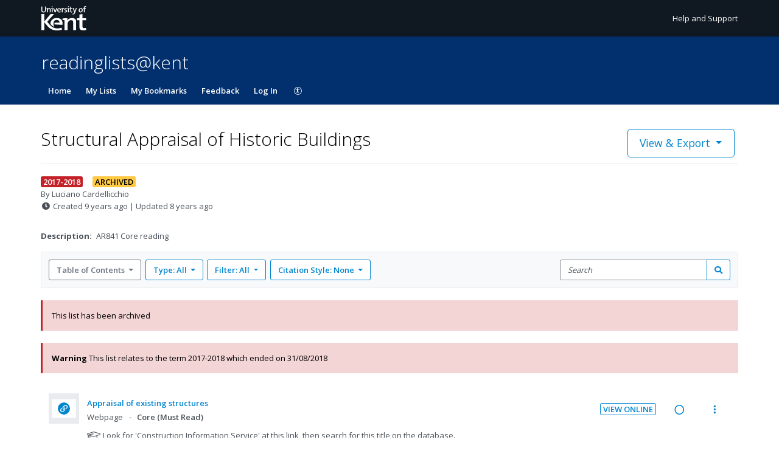

--- FILE ---
content_type: image/svg+xml
request_url: https://d19lkan9jixfcg.cloudfront.net/master/176214-abfc618406ffb7934bb0b9c20bb643afc60190fd/en-GB/shipshape-assets/resource-placeholders/Book.svg
body_size: 835
content:
<?xml version="1.0" encoding="UTF-8"?>
<svg width="100px" height="100px" viewBox="0 0 100 100" version="1.1" xmlns="http://www.w3.org/2000/svg" xmlns:xlink="http://www.w3.org/1999/xlink">
    <!-- Generator: Sketch 50 (54983) - http://www.bohemiancoding.com/sketch -->
    <title>Book</title>
    <desc>Created with Sketch.</desc>
    <defs></defs>
    <g id="Page-1" stroke="none" stroke-width="1" fill="none" fill-rule="evenodd">
        <g id="Book" fill-rule="nonzero">
            <path d="M0,100 L0,0 L100,0 L100,100 L0,100 Z M30,10 L30,90 L80,90 L80,10 L30,10 Z M20,10 L20,90 L30,90 L30,10 L20,10 Z" id="Combined-Shape" fill="#E9ECEF"></path>
            <path d="M30,10 L80,10 L80,90 L30,90 L30,10 Z M36,28 L60,28 L60,22 L36,22 L36,28 Z M42,38 L60,38 L60,32 L42,32 L42,38 Z" id="Combined-Shape" fill-opacity="0.65" fill="#FFFFFF"></path>
            <polygon id="Rectangle-2" fill="#FFFFFF" points="60 10 74 10 74 46 67.4083333 40 60 46"></polygon>
        </g>
    </g>
</svg>

--- FILE ---
content_type: image/svg+xml
request_url: https://d19lkan9jixfcg.cloudfront.net/master/176214-abfc618406ffb7934bb0b9c20bb643afc60190fd/en-GB/shipshape-assets/resource-placeholders/Webpage.svg
body_size: 1892
content:
<?xml version="1.0" encoding="UTF-8"?>
<svg width="100px" height="100px" viewBox="0 0 100 100" version="1.1" xmlns="http://www.w3.org/2000/svg" xmlns:xlink="http://www.w3.org/1999/xlink">
    <!-- Generator: Sketch 50 (54983) - http://www.bohemiancoding.com/sketch -->
    <title>Website</title>
    <desc>Created with Sketch.</desc>
    <defs></defs>
    <g id="Page-1" stroke="none" stroke-width="1" fill="none" fill-rule="evenodd">
        <g id="Website">
            <path d="M0,100 L0,-5.68434189e-14 L100,-5.68434189e-14 L100,100 L0,100 Z M30,50.2531646 C30,61.0481013 38.9518987,70 50.2531646,70 C61.0481013,70 70,61.0481013 70,50.2531646 C70,38.9518987 61.0481013,30 50.2531646,30 C38.9518987,30 30,38.9518987 30,50.2531646 Z" id="Combined-Shape" fill="#E9ECEF" fill-rule="nonzero"></path>
            <path d="M10,20 L90,20 L90,80 L10,80 L10,20 Z M30,50.2531646 C30,61.0481013 38.9518987,70 50.2531646,70 C61.0481013,70 70,61.0481013 70,50.2531646 C70,38.9518987 61.0481013,30 50.2531646,30 C38.9518987,30 30,38.9518987 30,50.2531646 Z" id="Combined-Shape" fill="#FFFFFF" fill-rule="nonzero"></path>
            <path d="M52.7592104,47.3111009 C53.541985,48.0938755 54.0899266,49.0097215 54.4030366,50.0586389 C54.7161466,51.1075563 54.7709403,52.1643017 54.5674192,53.228875 C54.3638981,54.2934484 53.9177167,55.2484329 53.228875,56.0938292 C53.0723204,56.281695 52.399134,56.9705367 51.2093172,58.1603535 L49.2367258,60.1329449 C48.3913295,60.9783412 47.4050338,61.5497667 46.2778387,61.8472207 C45.1506436,62.1446748 44.0234485,62.1446748 42.8962535,61.8472207 C41.7690584,61.5497667 40.7827627,60.9783412 39.9373664,60.1329449 C39.0919701,59.2875486 38.5205445,58.3012529 38.2230905,57.1740578 C37.9256365,56.0468627 37.9256365,54.9196676 38.2230905,53.7924726 C38.5205445,52.6652775 39.0919701,51.6789818 39.9373664,50.8335855 L42.8962535,47.8746984 C43.0841193,47.6868325 43.2954684,47.6398661 43.5303007,47.733799 C43.765133,47.8277319 43.8825491,47.9999425 43.8825491,48.2504301 C43.8825491,48.8453388 43.9608268,49.4402469 44.1173815,50.0351556 C44.1486927,50.2230215 44.0860702,50.3952321 43.9295156,50.5517867 L41.8160248,52.7122439 C41.0332502,53.4637073 40.6418633,54.3873813 40.6418633,55.4832652 C40.6418633,56.5791491 41.025423,57.510651 41.7925416,58.2777697 C42.5596602,59.0448883 43.4911622,59.428448 44.5870461,59.428448 C45.6829299,59.428448 46.6066039,59.037061 47.3580673,58.2542864 L50.9275184,54.7318018 C51.6789818,53.9803384 52.0547135,53.0566644 52.0547135,51.9607806 C52.0547135,50.8648967 51.6789818,49.9255675 50.9275184,49.1427929 C50.6144084,48.8296829 50.2543327,48.5791953 49.8472898,48.3913295 C49.5968022,48.2660853 49.4872133,48.0782195 49.5185246,47.8277319 C49.5811463,47.2641344 49.8159786,46.7788145 50.2230215,46.3717716 L50.4108873,46.1839058 C50.6300644,45.9960399 50.8492407,45.9647287 51.0684178,46.0899728 C51.694637,46.4030828 52.2582346,46.810125 52.7592104,47.3111009 Z M60.1329449,39.9373664 C60.9783412,40.7827627 61.5497667,41.7690584 61.8472207,42.8962535 C62.1446748,44.0234485 62.1446748,45.1506436 61.8472207,46.2778387 C61.5497667,47.4050338 60.9783412,48.3913295 60.1329449,49.2367258 L57.1740578,52.1956129 C56.986192,52.3834787 56.7748429,52.4304452 56.5400106,52.3365123 C56.3051783,52.2425793 56.1877621,52.0703687 56.1877621,51.8198812 C56.1877621,51.2249724 56.1094844,50.6300644 55.9529298,50.0351556 C55.9216186,49.8472898 55.984241,49.6750792 56.1407956,49.5185246 L58.2542864,47.3580673 C59.037061,46.6066039 59.428448,45.6829299 59.428448,44.5870461 C59.428448,43.4911622 59.0448883,42.5596602 58.2777697,41.7925416 C57.510651,41.025423 56.5791491,40.6418633 55.4832652,40.6418633 C54.3873813,40.6418633 53.4637073,41.0332502 52.7122439,41.8160248 L49.1427929,45.3385095 C48.3913295,46.0899728 48.0155978,47.0136468 48.0155978,48.1095307 C48.0155978,49.2054146 48.3913295,50.1447438 49.1427929,50.9275184 C49.4559028,51.2406284 49.8159786,51.4911159 50.2230215,51.6789818 C50.473509,51.8042259 50.5830979,51.9920918 50.5517867,52.2425793 C50.489165,52.8061769 50.2543327,53.2914967 49.8472898,53.6985396 L49.6594239,53.8864055 C49.4402469,54.0742713 49.2210705,54.1055825 49.0018935,53.9803384 C48.3756742,53.6672284 47.8120767,53.2601862 47.3111009,52.7592104 C46.5283263,51.9764358 45.9803847,51.0605898 45.6672747,50.0116724 C45.3541647,48.962755 45.299371,47.9060096 45.5028921,46.8414362 C45.7064132,45.7768629 46.1525946,44.8218784 46.8414362,43.9764821 C46.9979909,43.7886162 47.6711773,43.0997745 48.8609941,41.9099578 L50.8335855,39.9373664 C51.6789818,39.0919701 52.6652775,38.5205445 53.7924726,38.2230905 C54.9196676,37.9256365 56.0468627,37.9256365 57.1740578,38.2230905 C58.3012529,38.5205445 59.2875486,39.0919701 60.1329449,39.9373664 Z" id="link" fill="#FFFFFF"></path>
        </g>
    </g>
</svg>